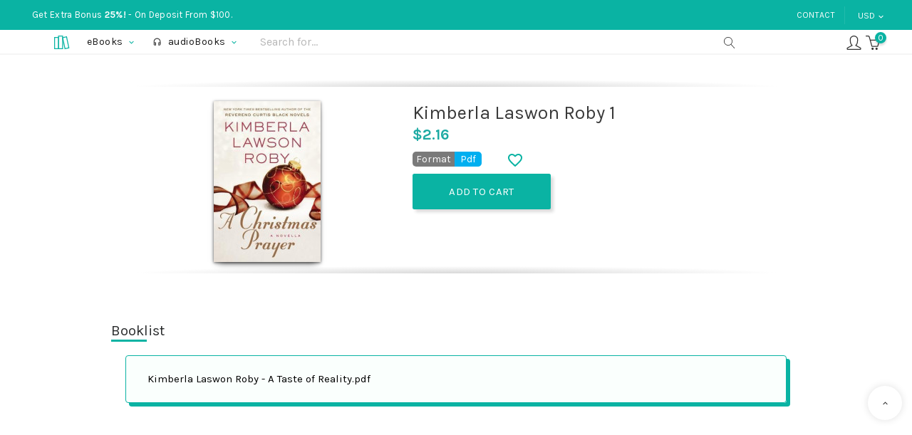

--- FILE ---
content_type: text/html; charset=utf-8
request_url: https://bearlib.com/kimberla-laswon-roby-ebooks
body_size: 19183
content:
<!doctype html>
<html lang="en">

<head>
  
  
  <meta charset="utf-8">


  <meta http-equiv="x-ua-compatible" content="ie=edge">



  <link rel="canonical" href="https://bearlib.com/kimberla-laswon-roby-ebooks">

  <title>Kimberla Laswon Roby 1 eBooks</title>
  <meta name="description" content="Kimberla Laswon Roby 1 ePub eBooks Collection.">
  <meta name="keywords" content="kimberla laswon roby,kimberla laswon roby ebooks,kimberla laswon roby epub,kimberla laswon roby ebook">
      
        



  <meta name="viewport" content="width=device-width, initial-scale=1">



  <link rel="icon" type="image/vnd.microsoft.icon" href="https://bearlib.com/img/favicon.ico?1631966592">
  <link rel="shortcut icon" type="image/x-icon" href="https://bearlib.com/img/favicon.ico?1631966592">



  			<link rel="stylesheet" href="https://bearlib.com/themes/b-l/assets/cache/theme-73961549.css" type="text/css" media="all">
	
	


  

  <script type="text/javascript">
        var bl_push = 0;
        var blfavorites = {"favorite_products_url_add":"https:\/\/bearlib.com\/module\/blfavorites\/actions?process=add","favorite_products_url_remove":"https:\/\/bearlib.com\/module\/blfavorites\/actions?process=remove","phrases":{"add":"Add to favorites","remove":"Remove from favorites","added":"Added to <a href=\"https:\/\/bearlib.com\/favorites\"> Favorites<\/a>","removed":"Removed from <a href=\"https:\/\/bearlib.com\/favorites\"> Favorites<\/a>"}};
        var lql_ajax_url = "https:\/\/bearlib.com\/module\/blquicklogin\/blcustomer";
        var lql_is_gen_rtl = false;
        var lql_module_dir = "\/modules\/blquicklogin\/";
        var lql_myaccount_url = "https:\/\/bearlib.com\/my-account";
        var lql_redirect = "0";
        var prestashop = {"cart":{"products":[],"totals":{"total":{"type":"total","label":"Total","amount":0,"value":"$0.00"},"total_including_tax":{"type":"total","label":"Total (tax incl.)","amount":0,"value":"$0.00"},"total_excluding_tax":{"type":"total","label":"Total (tax excl.)","amount":0,"value":"$0.00"}},"subtotals":{"products":{"type":"products","label":"Subtotal","amount":0,"value":"$0.00"},"discounts":null,"shipping":{"type":"shipping","label":"Shipping","amount":0,"value":""},"tax":null},"products_count":0,"summary_string":"0 items","vouchers":{"allowed":1,"added":[]},"discounts":[],"minimalPurchase":0,"minimalPurchaseRequired":""},"currency":{"name":"Dollar","iso_code":"USD","iso_code_num":"840","sign":"$"},"customer":{"lastname":null,"firstname":null,"email":null,"birthday":null,"newsletter":null,"newsletter_date_add":null,"optin":null,"website":null,"company":null,"siret":null,"ape":null,"is_logged":false,"gender":{"type":null,"name":null},"addresses":[]},"language":{"name":"English (English)","iso_code":"en","locale":"en-US","language_code":"en-us","is_rtl":"0","date_format_lite":"m\/d\/Y","date_format_full":"m\/d\/Y H:i:s","id":1},"page":{"title":"","canonical":null,"meta":{"title":"Kimberla Laswon Roby 1 eBooks","description":"Kimberla Laswon Roby 1 ePub eBooks Collection.","keywords":"kimberla laswon roby,kimberla laswon roby ebooks,kimberla laswon roby epub,kimberla laswon roby ebook","robots":"index"},"page_name":"product","body_classes":{"lang-en":true,"lang-rtl":false,"country-US":true,"currency-USD":true,"layout-left-column":true,"page-product":true,"tax-display-disabled":true,"product-id-44791":true,"product-Kimberla Laswon Roby 1":true,"product-id-category-5":true,"product-id-manufacturer-0":true,"product-id-supplier-0":true,"product-available-for-order":true},"admin_notifications":[]},"shop":{"name":"Bearlib.com","logo":"https:\/\/bearlib.com\/img\/bearlibcom-logo-1631966592.jpg","stores_icon":"https:\/\/bearlib.com\/img\/logo_stores.png","favicon":"https:\/\/bearlib.com\/img\/favicon.ico"},"urls":{"base_url":"https:\/\/bearlib.com\/","current_url":"https:\/\/bearlib.com\/kimberla-laswon-roby-ebooks","shop_domain_url":"https:\/\/bearlib.com","img_ps_url":"https:\/\/bearlib.com\/img\/","img_cat_url":"https:\/\/bearlib.com\/img\/c\/","img_lang_url":"https:\/\/bearlib.com\/img\/l\/","img_prod_url":"https:\/\/bearlib.com\/img\/p\/","img_manu_url":"https:\/\/bearlib.com\/img\/m\/","img_sup_url":"https:\/\/bearlib.com\/img\/su\/","img_ship_url":"https:\/\/bearlib.com\/img\/s\/","img_store_url":"https:\/\/bearlib.com\/img\/st\/","img_col_url":"https:\/\/bearlib.com\/img\/co\/","img_url":"https:\/\/bearlib.com\/themes\/b-l\/assets\/img\/","css_url":"https:\/\/bearlib.com\/themes\/b-l\/assets\/css\/","js_url":"https:\/\/bearlib.com\/themes\/b-l\/assets\/js\/","pic_url":"https:\/\/bearlib.com\/upload\/","pages":{"address":"https:\/\/bearlib.com\/address","addresses":"https:\/\/bearlib.com\/addresses","authentication":"https:\/\/bearlib.com\/authentication","cart":"https:\/\/bearlib.com\/cart","category":"https:\/\/bearlib.com\/index.php?controller=category","cms":"https:\/\/bearlib.com\/index.php?controller=cms","contact":"https:\/\/bearlib.com\/contact-us","discount":"https:\/\/bearlib.com\/discount","guest_tracking":"https:\/\/bearlib.com\/guest-tracking","history":"https:\/\/bearlib.com\/order-history","identity":"https:\/\/bearlib.com\/identity","index":"https:\/\/bearlib.com\/","my_account":"https:\/\/bearlib.com\/my-account","order_confirmation":"https:\/\/bearlib.com\/index.php?controller=order-confirmation","order_detail":"https:\/\/bearlib.com\/index.php?controller=order-detail","order_follow":"https:\/\/bearlib.com\/order-follow","order":"https:\/\/bearlib.com\/order","order_return":"https:\/\/bearlib.com\/index.php?controller=order-return","order_slip":"https:\/\/bearlib.com\/order-slip","pagenotfound":"https:\/\/bearlib.com\/index.php?controller=pagenotfound","password":"https:\/\/bearlib.com\/password-recovery","pdf_invoice":"https:\/\/bearlib.com\/index.php?controller=pdf-invoice","pdf_order_return":"https:\/\/bearlib.com\/index.php?controller=pdf-order-return","pdf_order_slip":"https:\/\/bearlib.com\/index.php?controller=pdf-order-slip","prices_drop":"https:\/\/bearlib.com\/prices-drop","product":"https:\/\/bearlib.com\/index.php?controller=product","search":"https:\/\/bearlib.com\/search","sitemap":"https:\/\/bearlib.com\/sitemap","stores":"https:\/\/bearlib.com\/stores","supplier":"https:\/\/bearlib.com\/supplier","register":"https:\/\/bearlib.com\/authentication?create_account=1","order_login":"https:\/\/bearlib.com\/order?login=1"},"alternative_langs":[],"theme_assets":"\/themes\/b-l\/assets\/","actions":{"logout":"https:\/\/bearlib.com\/?mylogout="},"no_picture_image":{"bySize":{"cart_default":{"url":"https:\/\/bearlib.com\/img\/p\/en-default-cart_default.jpg","width":30,"height":45},"large_default":{"url":"https:\/\/bearlib.com\/img\/p\/en-default-large_default.jpg","width":150,"height":226}},"small":{"url":"https:\/\/bearlib.com\/img\/p\/en-default-cart_default.jpg","width":30,"height":45},"medium":{"url":"https:\/\/bearlib.com\/img\/p\/en-default-large_default.jpg","width":150,"height":226},"large":{"url":"https:\/\/bearlib.com\/img\/p\/en-default-large_default.jpg","width":150,"height":226},"legend":""}},"configuration":{"display_taxes_label":false,"display_prices_tax_incl":false,"is_catalog":false,"show_prices":true,"opt_in":{"partner":false},"quantity_discount":{"type":"discount","label":"Unit discount"},"voucher_enabled":1,"return_enabled":0},"field_required":[],"breadcrumb":{"links":[{"title":"Home","url":"https:\/\/bearlib.com\/"},{"title":"eBook","url":"https:\/\/bearlib.com\/ebooks"},{"title":"Kimberla Laswon Roby 1","url":"https:\/\/bearlib.com\/kimberla-laswon-roby-ebooks"}],"count":3},"link":{"protocol_link":"https:\/\/","protocol_content":"https:\/\/"},"time":1769015889,"static_token":"87dc9424354c67d977d383eb5601c9f5","token":"ebbdb93481f0890372c9a004a5b88b4b","debug":false,"modules":{"blvar":{"get_mp3":false,"boughted_on_date":null,"boughted_list":null}}};
        var prestashopFacebookAjaxController = "https:\/\/bearlib.com\/module\/ps_facebook\/Ajax";
      </script>



  




  
  <meta property="og:type" content="product">
  <meta property="og:url" content="https://bearlib.com/kimberla-laswon-roby-ebooks">
  <meta property="og:title" content="Kimberla Laswon Roby 1 eBooks">
  <meta property="og:site_name" content="Bearlib.com">
  <meta property="og:description" content="Kimberla Laswon Roby 1 ePub eBooks Collection.">
  <meta property="og:image" content="https://bearlib.com/44965-large_default/kimberla-laswon-roby-ebooks.jpg">
  <meta property="product:pretax_price:amount" content="2.16">
  <meta property="product:pretax_price:currency" content="USD">
  <meta property="product:price:amount" content="2.16">
  <meta property="product:price:currency" content="USD">
  
</head>

<body id="product" class="lang-en country-us currency-usd layout-left-column page-product tax-display-disabled product-id-44791 product-kimberla-laswon-roby-1 product-id-category-5 product-id-manufacturer-0 product-id-supplier-0 product-available-for-order">

  
  
  <!--noindex-->
<svg style="display:none" version="1.1" xmlns="http://www.w3.org/2000/svg" xmlns:xlink="http://www.w3.org/1999/xlink">
  <defs>
    <symbol id="si-logo" viewBox="0 0 500 500">
      <path stroke-width="23" stroke="#0ab3a3" fill="none" d="M100 117h100v283H100z"/><path stroke-width="23" stroke="#0ab3a3" fill="none" d="M200 83h100v317H200z"/><path stroke-width="23" stroke="#0ab3a3" fill="none" bx:origin="-0.004 0.006" d="M302 123l98-21 58 277-97 21z"/>
    </symbol>
    <symbol id="si-balance" viewBox="0 0 32 32">
      <path d="M31.995,26.906 C31.995,28.555 30.650,29.897 28.996,29.897 L2.999,29.897 C1.345,29.897 -0.000,28.555 -0.000,26.906 L-0.000,8.964 C-0.000,7.315 1.345,5.974 2.999,5.974 L3.999,5.974 L3.999,2.642 C3.999,1.819 4.343,1.066 4.942,0.574 C5.538,0.083 6.344,-0.110 7.154,0.047 L29.129,3.010 C31.289,3.480 31.940,5.121 31.993,5.926 L31.995,6.968 C31.995,6.968 31.995,6.969 31.995,6.969 C31.995,6.970 31.995,6.970 31.995,6.971 L31.995,26.906 ZM28.781,4.971 L6.830,2.014 C6.551,1.961 6.351,2.000 6.213,2.112 C6.075,2.226 5.999,2.414 5.999,2.642 L5.999,5.974 L27.996,5.974 C28.413,5.971 29.409,5.973 29.805,5.580 C29.641,5.353 29.342,5.094 28.781,4.971 ZM29.996,7.711 C29.210,7.968 28.422,7.915 28.000,7.910 L3.000,7.910 C2.448,7.910 2.000,8.415 2.000,8.964 L2.000,26.906 C2.000,27.456 2.448,27.903 2.999,27.903 L28.996,27.903 C29.547,27.903 29.996,27.456 29.996,26.906 L29.996,7.711 ZM5.923,19.929 C4.820,19.929 3.923,19.034 3.923,17.935 C3.923,16.836 4.820,15.942 5.923,15.942 C7.025,15.942 7.923,16.836 7.923,17.935 C7.923,19.034 7.025,19.929 5.923,19.929 Z" class="cls-1"/>
    </symbol>
    <symbol id="si-menu" viewBox="0 0 24 24">
      <path d="M3 18h18v-2H3v2zm0-5h18v-2H3v2zm0-7v2h18V6H3z"/>
    </symbol>
    <symbol id="si-expand_more" viewBox="0 0 24 24">
      <path d="M16.59 8.59L12 13.17 7.41 8.59 6 10l6 6 6-6z"/>
    </symbol>
    <symbol id="si-arrow_right" viewBox="0 0 24 24">
      <path d="M10 6L8.59 7.41 13.17 12l-4.58 4.59L10 18l6-6z"/>
    </symbol>
    <symbol id="si-chevron-left" viewBox="0 0 20 20">
      <path d="M14 20c0.128 0 0.256-0.049 0.354-0.146 0.195-0.195 0.195-0.512 0-0.707l-8.646-8.646 8.646-8.646c0.195-0.195 0.195-0.512 0-0.707s-0.512-0.195-0.707 0l-9 9c-0.195 0.195-0.195 0.512 0 0.707l9 9c0.098 0.098 0.226 0.146 0.354 0.146z"></path>
    </symbol>
    <symbol id="si-chevron-right" viewBox="0 0 20 20">
      <path d="M5 20c-0.128 0-0.256-0.049-0.354-0.146-0.195-0.195-0.195-0.512 0-0.707l8.646-8.646-8.646-8.646c-0.195-0.195-0.195-0.512 0-0.707s0.512-0.195 0.707 0l9 9c0.195 0.195 0.195 0.512 0 0.707l-9 9c-0.098 0.098-0.226 0.146-0.354 0.146z"></path>
    </symbol>
    <symbol id="si-arrow_up" viewBox="0 0 24 24">
      <path d="M7.41 15.41L12 10.83l4.59 4.58L18 14l-6-6-6 6z"/>
    </symbol>
    <symbol id="si-refresh" viewBox="0 0 36 36">
      <path d="M26.47 9.53C24.3 7.35 21.32 6 18 6 11.37 6 6 11.37 6 18s5.37 12 12 12c5.94 0 10.85-4.33 11.81-10h-3.04c-.91 4.01-4.49 7-8.77 7-4.97 0-9-4.03-9-9s4.03-9 9-9c2.49 0 4.71 1.03 6.34 2.66L20 16h10V6l-3.53 3.53z"/>
    </symbol>
    <symbol id="si-magnifier" viewBox="0 0 20 20">
      <path d="M18.869 19.162l-5.943-6.484c1.339-1.401 2.075-3.233 2.075-5.178 0-2.003-0.78-3.887-2.197-5.303s-3.3-2.197-5.303-2.197-3.887 0.78-5.303 2.197-2.197 3.3-2.197 5.303 0.78 3.887 2.197 5.303 3.3 2.197 5.303 2.197c1.726 0 3.362-0.579 4.688-1.645l5.943 6.483c0.099 0.108 0.233 0.162 0.369 0.162 0.121 0 0.242-0.043 0.338-0.131 0.204-0.187 0.217-0.503 0.031-0.706zM1 7.5c0-3.584 2.916-6.5 6.5-6.5s6.5 2.916 6.5 6.5-2.916 6.5-6.5 6.5-6.5-2.916-6.5-6.5z">
    </symbol>
    <symbol id="si-cart" viewBox="0 0 32 32">
      <path d="M31.916,10.272 L27.975,24.272 C27.853,24.703 27.461,25.000 27.013,25.000 L13.928,25.000 C13.928,25.000 13.928,25.000 13.928,25.000 C13.927,25.000 13.927,25.000 13.927,25.000 C13.803,25.000 13.685,24.971 13.572,24.928 C13.534,24.913 13.503,24.892 13.467,24.873 C13.397,24.836 13.332,24.794 13.272,24.741 C13.239,24.711 13.210,24.680 13.180,24.645 C13.132,24.590 13.092,24.529 13.057,24.462 C13.034,24.419 13.013,24.378 12.996,24.332 C12.988,24.309 12.973,24.292 12.966,24.268 L9.134,10.493 C9.048,10.345 8.986,10.183 8.986,10.000 C8.986,9.992 8.990,9.985 8.990,9.977 L7.104,3.196 C6.929,2.570 6.180,2.000 5.532,2.000 L0.997,2.000 C0.445,2.000 -0.002,1.552 -0.002,1.000 C-0.002,0.448 0.445,-0.000 0.997,-0.000 L5.532,-0.000 C7.076,-0.000 8.611,1.168 9.027,2.658 L10.791,9.000 L30.955,9.000 C31.268,9.000 31.562,9.147 31.751,9.397 C31.940,9.646 32.001,9.970 31.916,10.272 ZM11.347,11.000 L14.686,23.000 L26.257,23.000 L29.635,11.000 L11.347,11.000 ZM15.477,27.000 C16.854,27.000 17.973,28.122 17.973,29.500 C17.973,30.878 16.854,32.000 15.477,32.000 C14.100,32.000 12.980,30.878 12.980,29.500 C12.980,28.122 14.100,27.000 15.477,27.000 ZM24.464,27.000 C25.841,27.000 26.960,28.122 26.960,29.500 C26.960,30.878 25.841,32.000 24.464,32.000 C23.087,32.000 21.967,30.878 21.967,29.500 C21.967,28.122 23.087,27.000 24.464,27.000 Z"/>
    </symbol>
    <symbol id="si-headset" viewBox="0 0 24 24">
      <path d="M0 0h24v24H0V0z" fill="none"/><path d="M19 14v3c0 .55-.45 1-1 1h-1v-4h2M7 14v4H6c-.55 0-1-.45-1-1v-3h2m5-13c-4.97 0-9 4.03-9 9v7c0 1.66 1.34 3 3 3h3v-8H5v-2c0-3.87 3.13-7 7-7s7 3.13 7 7v2h-4v8h3c1.66 0 3-1.34 3-3v-7c0-4.97-4.03-9-9-9z"/>
    </symbol>
    <symbol id="si-remove" viewBox="0 0 24 24">
      <path d="M7 11v2h10v-2H7zm5-9C6.48 2 2 6.48 2 12s4.48 10 10 10 10-4.48 10-10S17.52 2 12 2zm0 18c-4.41 0-8-3.59-8-8s3.59-8 8-8 8 3.59 8 8-3.59 8-8 8z"/>      </symbol>
    <symbol id="si-favorite_border" viewBox="0 0 24 24">
      <path d="M16.5 3c-1.74 0-3.41.81-4.5 2.09C10.91 3.81 9.24 3 7.5 3 4.42 3 2 5.42 2 8.5c0 3.78 3.4 6.86 8.55 11.54L12 21.35l1.45-1.32C18.6 15.36 22 12.28 22 8.5 22 5.42 19.58 3 16.5 3zm-4.4 15.55l-.1.1-.1-.1C7.14 14.24 4 11.39 4 8.5 4 6.5 5.5 5 7.5 5c1.54 0 3.04.99 3.57 2.36h1.87C13.46 5.99 14.96 5 16.5 5c2 0 3.5 1.5 3.5 3.5 0 2.89-3.14 5.74-7.9 10.05z"/>
    </symbol>
    <symbol id="si-favorite" viewBox="0 0 24 24">
      <path d="M12 21.35l-1.45-1.32C5.4 15.36 2 12.28 2 8.5 2 5.42 4.42 3 7.5 3c1.74 0 3.41.81 4.5 2.09C13.09 3.81 14.76 3 16.5 3 19.58 3 22 5.42 22 8.5c0 3.78-3.4 6.86-8.55 11.54L12 21.35z"/>
    </symbol>
    <symbol id="si-done" viewBox="0 0 24 24">
      <path d="M9 16.2L4.8 12l-1.4 1.4L9 19 21 7l-1.4-1.4L9 16.2z"/>
    </symbol>
    <symbol id="si-credit-card" viewBox="0 0 32 22">
      <path d="M29.000,22.000 L3.000,22.000 C1.346,22.000 0.000,20.655 0.000,19.000 L0.000,3.000 C0.000,1.346 1.346,0.000 3.000,0.000 L29.000,0.000 C30.654,0.000 32.000,1.346 32.000,3.000 L32.000,19.000 C32.000,20.655 30.654,22.000 29.000,22.000 ZM3.000,20.000 L29.000,20.000 C29.552,20.000 30.000,19.552 30.000,19.000 L30.000,8.000 L2.000,8.000 L2.000,19.000 C2.000,19.552 2.448,20.000 3.000,20.000 ZM30.000,3.000 C30.000,2.448 29.552,2.000 29.000,2.000 L3.000,2.000 C2.448,2.000 2.000,2.448 2.000,3.000 L2.000,5.000 L30.000,5.000 L30.000,3.000 Z"/>
    </symbol>
    <symbol id="si-book" viewBox="0 0 32 31.94">
      <path d="M30.216,29.094 L16.196,31.906 C16.131,31.920 16.067,31.925 16.004,31.925 C16.003,31.925 16.002,31.926 16.001,31.926 C16.001,31.926 16.000,31.925 16.000,31.925 C16.000,31.925 15.999,31.926 15.999,31.926 C15.998,31.926 15.997,31.925 15.996,31.925 C15.933,31.925 15.869,31.920 15.804,31.906 L1.784,29.094 C0.784,28.892 0.000,27.933 0.000,26.910 L0.000,1.832 C0.000,1.268 0.239,0.747 0.654,0.405 C1.070,0.063 1.626,-0.067 2.177,0.043 L15.724,2.760 C15.813,2.734 15.902,2.704 16.000,2.704 C16.098,2.704 16.187,2.734 16.276,2.760 L29.823,0.043 C30.374,-0.068 30.930,0.063 31.346,0.405 C31.761,0.747 32.000,1.268 32.000,1.832 L32.000,26.910 C32.000,27.933 31.216,28.892 30.216,29.094 ZM2.000,2.053 L2.000,26.910 C2.000,26.984 2.104,27.112 2.177,27.127 L15.000,29.699 L15.000,4.661 L2.000,2.053 ZM30.000,2.053 L17.000,4.661 L17.000,29.700 L29.823,27.127 C29.895,27.112 30.000,26.984 30.000,26.910 L30.000,2.053 Z"/>
    </symbol>
    <symbol id="si-user-circle" viewBox="0 0 24 24">
      <path d="M12.000,24.000 C5.383,24.000 -0.000,18.617 -0.000,12.000 C-0.000,5.383 5.383,0.000 12.000,0.000 C18.617,0.000 24.000,5.383 24.000,12.000 C24.000,18.617 18.617,24.000 12.000,24.000 ZM17.300,20.464 C17.294,20.431 17.276,20.403 17.273,20.368 C17.091,17.959 14.726,16.000 12.000,16.000 C9.338,16.000 6.976,18.009 6.727,20.481 C8.260,21.438 10.064,22.000 12.000,22.000 C13.948,22.000 15.762,21.431 17.300,20.464 ZM15.022,10.000 C15.022,8.346 13.677,7.000 12.023,7.000 C10.368,7.000 9.022,8.346 9.022,10.000 C9.022,11.655 10.368,13.000 12.023,13.000 C13.677,13.000 15.022,11.655 15.022,10.000 ZM12.000,2.000 C6.486,2.000 2.000,6.486 2.000,12.000 C2.000,14.779 3.141,17.295 4.978,19.109 C5.636,16.920 7.457,15.149 9.699,14.400 C8.116,13.560 7.022,11.914 7.022,10.000 C7.022,7.243 9.266,5.000 12.023,5.000 C14.779,5.000 17.022,7.243 17.022,10.000 C17.022,11.905 15.939,13.545 14.367,14.389 C16.667,15.122 18.461,16.871 19.059,19.076 C20.875,17.264 22.000,14.761 22.000,12.000 C22.000,6.486 17.514,2.000 12.000,2.000 Z"/>
    </symbol>
    <symbol id="si-user-male" viewBox="0 0 32 32">
      <path d="M30.000,32.000 L2.000,32.000 C0.897,32.000 0.000,31.103 0.000,30.001 L0.000,28.001 C0.000,27.635 0.200,27.298 0.521,27.123 L10.310,21.785 C7.032,18.238 6.996,13.223 6.996,12.991 L7.002,6.995 C7.002,6.940 7.007,6.884 7.016,6.831 C7.705,2.744 12.217,-0.000 16.000,-0.000 C16.001,-0.000 16.003,-0.000 16.004,-0.000 C19.785,-0.000 24.295,2.742 24.986,6.828 C24.995,6.882 25.000,6.938 25.000,6.994 L25.004,12.989 C25.004,13.221 24.968,18.236 21.689,21.783 L31.479,27.121 C31.800,27.296 32.000,27.633 32.000,27.999 L32.000,30.001 C32.000,31.103 31.103,32.000 30.000,32.000 ZM30.000,30.001 L30.000,31.000 L30.000,30.001 L30.000,30.001 ZM2.000,28.594 L2.000,30.001 L29.998,30.001 L29.999,28.594 L19.521,22.878 C19.229,22.718 19.035,22.422 19.004,22.091 C18.974,21.759 19.111,21.434 19.370,21.223 C22.968,18.306 23.004,13.043 23.004,12.991 L23.000,7.082 C22.437,4.082 18.879,1.997 16.000,1.997 C13.120,1.999 9.562,4.084 9.002,7.085 L8.996,12.992 C8.996,13.044 9.051,18.323 12.630,21.225 C12.889,21.436 13.026,21.760 12.996,22.093 C12.965,22.425 12.771,22.720 12.479,22.879 L2.000,28.594 Z"/>
    </symbol>
    <symbol id="si-user-male-check" viewBox="0 0 32 32">
      <path d="M31.677,24.579 L26.726,31.579 C26.557,31.817 26.293,31.970 26.003,31.996 L25.914,32.000 C25.654,32.000 25.404,31.898 25.217,31.715 L21.204,27.775 C20.811,27.390 20.804,26.756 21.188,26.361 C21.573,25.966 22.203,25.959 22.597,26.345 L25.777,29.467 L30.052,23.421 C30.372,22.970 30.993,22.865 31.442,23.184 C31.890,23.504 31.996,24.129 31.677,24.579 ZM24.338,23.106 C24.830,23.352 25.030,23.953 24.783,24.447 C24.537,24.941 23.940,25.142 23.446,24.893 L19.462,22.892 C19.160,22.739 18.955,22.444 18.918,22.106 C18.882,21.768 19.018,21.434 19.281,21.221 C22.845,18.320 22.900,13.041 22.900,12.988 L22.896,7.083 C22.336,4.082 18.792,1.998 15.924,1.998 C13.057,2.000 9.512,4.085 8.952,7.085 L8.948,12.992 C8.948,13.043 9.003,18.322 12.567,21.225 C12.826,21.435 12.962,21.760 12.932,22.092 C12.902,22.425 12.708,22.719 12.417,22.879 L1.980,28.593 L1.980,30.000 L19.908,30.000 C20.458,30.000 20.904,30.448 20.904,31.000 C20.904,31.553 20.458,32.000 19.908,32.000 L1.980,32.000 C0.881,32.000 -0.012,31.103 -0.012,30.000 L-0.012,28.000 C-0.012,27.634 0.186,27.297 0.507,27.121 L10.257,21.783 C6.992,18.237 6.956,13.222 6.956,12.990 L6.960,6.996 L6.974,6.830 C7.663,2.744 12.158,0.000 15.924,0.000 L15.928,0.000 C19.694,0.000 24.186,2.742 24.874,6.828 L24.888,6.994 L24.892,12.989 C24.892,13.219 24.857,18.199 21.626,21.742 L24.338,23.106 Z"/>
    </symbol>
    <symbol id="si-heart" viewBox="0 0 32.35 28.12">
      <path d="M29.852,14.506 C29.846,14.513 29.845,14.522 29.838,14.529 L18.257,27.185 C17.709,27.793 16.962,28.130 16.160,28.131 C16.160,28.131 16.160,28.131 16.159,28.131 C15.370,28.131 14.603,27.785 14.058,27.182 L2.485,14.529 C2.479,14.523 2.477,14.515 2.472,14.508 C-0.824,11.171 -0.813,5.789 2.517,2.473 C5.843,-0.836 11.239,-0.854 14.591,2.413 C14.591,2.413 14.592,2.413 14.592,2.414 L16.160,3.724 L17.730,2.413 C17.731,2.412 17.733,2.412 17.733,2.411 C21.086,-0.854 26.480,-0.836 29.806,2.473 C33.132,5.789 33.144,11.169 29.852,14.506 ZM28.378,3.894 C25.816,1.348 21.652,1.349 19.093,3.896 C19.083,3.906 19.068,3.910 19.057,3.920 C19.045,3.931 19.040,3.945 19.028,3.955 L16.808,5.808 C16.760,5.848 16.702,5.869 16.649,5.899 C16.612,5.919 16.580,5.944 16.542,5.959 C16.419,6.010 16.291,6.042 16.160,6.042 C16.160,6.042 16.160,6.042 16.159,6.042 C16.159,6.042 16.159,6.042 16.158,6.042 C16.028,6.042 15.900,6.010 15.777,5.959 C15.738,5.944 15.705,5.918 15.668,5.897 C15.615,5.867 15.559,5.847 15.510,5.807 L13.294,3.955 C13.283,3.945 13.278,3.931 13.267,3.920 C13.256,3.910 13.241,3.907 13.230,3.896 C10.668,1.347 6.502,1.349 3.945,3.896 C1.386,6.445 1.386,10.592 3.945,13.141 C3.951,13.147 3.952,13.154 3.958,13.160 C3.964,13.166 3.972,13.168 3.978,13.175 L15.555,25.831 C15.892,26.203 16.427,26.202 16.760,25.836 L28.345,13.175 C28.351,13.168 28.359,13.166 28.365,13.160 C28.371,13.154 28.372,13.147 28.378,13.141 C30.935,10.592 30.935,6.445 28.378,3.894 Z"/>
    </symbol>
    <symbol id="si-calendar" viewBox="0 0 32 32">
      <path d="M30.000,32.000 L2.000,32.000 C0.898,32.000 0.000,31.103 0.000,30.000 L0.000,5.000 C0.000,3.897 0.898,3.000 2.000,3.000 L10.000,3.000 L10.000,1.000 C10.000,0.448 10.447,-0.000 11.000,-0.000 C11.553,-0.000 12.000,0.448 12.000,1.000 L12.000,3.000 L20.000,3.000 L20.000,1.000 C20.000,0.448 20.447,-0.000 21.000,-0.000 C21.553,-0.000 22.000,0.448 22.000,1.000 L22.000,3.000 L30.000,3.000 C31.102,3.000 32.000,3.897 32.000,5.000 L32.000,30.000 C32.000,31.103 31.102,32.000 30.000,32.000 ZM22.000,5.000 L22.000,6.000 C22.000,6.552 21.553,7.000 21.000,7.000 C20.447,7.000 20.000,6.552 20.000,6.000 L20.000,5.000 L12.000,5.000 L12.000,6.000 C12.000,6.552 11.553,7.000 11.000,7.000 C10.447,7.000 10.000,6.552 10.000,6.000 L10.000,5.000 L2.000,5.000 L2.000,30.000 L29.997,30.000 L30.000,5.000 L22.000,5.000 ZM25.000,24.000 L23.000,24.000 C22.447,24.000 22.000,23.552 22.000,23.000 L22.000,21.000 C22.000,20.448 22.447,20.000 23.000,20.000 L25.000,20.000 C25.553,20.000 26.000,20.448 26.000,21.000 L26.000,23.000 C26.000,23.552 25.553,24.000 25.000,24.000 ZM25.000,16.000 L23.000,16.000 C22.447,16.000 22.000,15.552 22.000,15.000 L22.000,13.000 C22.000,12.448 22.447,12.000 23.000,12.000 L25.000,12.000 C25.553,12.000 26.000,12.448 26.000,13.000 L26.000,15.000 C26.000,15.552 25.553,16.000 25.000,16.000 ZM17.000,24.000 L15.000,24.000 C14.447,24.000 14.000,23.552 14.000,23.000 L14.000,21.000 C14.000,20.448 14.447,20.000 15.000,20.000 L17.000,20.000 C17.553,20.000 18.000,20.448 18.000,21.000 L18.000,23.000 C18.000,23.552 17.553,24.000 17.000,24.000 ZM17.000,16.000 L15.000,16.000 C14.447,16.000 14.000,15.552 14.000,15.000 L14.000,13.000 C14.000,12.448 14.447,12.000 15.000,12.000 L17.000,12.000 C17.553,12.000 18.000,12.448 18.000,13.000 L18.000,15.000 C18.000,15.552 17.553,16.000 17.000,16.000 ZM9.000,24.000 L7.000,24.000 C6.447,24.000 6.000,23.552 6.000,23.000 L6.000,21.000 C6.000,20.448 6.447,20.000 7.000,20.000 L9.000,20.000 C9.553,20.000 10.000,20.448 10.000,21.000 L10.000,23.000 C10.000,23.552 9.553,24.000 9.000,24.000 ZM9.000,16.000 L7.000,16.000 C6.447,16.000 6.000,15.552 6.000,15.000 L6.000,13.000 C6.000,12.448 6.447,12.000 7.000,12.000 L9.000,12.000 C9.553,12.000 10.000,12.448 10.000,13.000 L10.000,15.000 C10.000,15.552 9.553,16.000 9.000,16.000 Z"/>
    </symbol>
    <symbol id="si-tag" viewBox="0 0 31.81 32">
      <path d="M30.808,15.491 L15.397,31.406 C15.012,31.792 14.513,32.000 13.981,32.000 C13.449,32.000 12.950,31.792 12.575,31.415 L0.567,19.336 C-0.209,18.556 -0.209,17.288 0.567,16.508 L16.410,0.990 C16.978,0.420 17.986,-0.000 18.801,-0.000 L29.814,-0.000 C30.910,-0.000 31.803,0.897 31.803,2.000 L31.803,13.077 C31.803,13.896 31.384,14.911 30.808,15.491 ZM29.814,2.000 L18.801,2.000 C18.518,2.000 18.007,2.213 17.807,2.415 L1.963,17.931 L13.981,30.001 L13.981,30.000 C13.982,30.000 13.983,30.000 13.984,30.000 L29.393,14.086 C29.602,13.875 29.814,13.361 29.814,13.077 L29.814,2.000 ZM23.848,12.000 C21.655,12.000 19.871,10.206 19.871,8.000 C19.871,5.795 21.655,4.000 23.848,4.000 C26.042,4.000 27.826,5.795 27.826,8.000 C27.826,10.206 26.042,12.000 23.848,12.000 ZM23.848,6.000 C22.752,6.000 21.860,6.897 21.860,8.000 C21.860,9.103 22.752,10.000 23.848,10.000 C24.944,10.000 25.837,9.103 25.837,8.000 C25.837,6.897 24.944,6.000 23.848,6.000 Z"/>
    </symbol>
    <symbol id="si-delete" viewBox="0 0 20 20">
      <path d="M15.5 2h-3.5v-0.5c0-0.827-0.673-1.5-1.5-1.5h-2c-0.827 0-1.5 0.673-1.5 1.5v0.5h-3.5c-0.827 0-1.5 0.673-1.5 1.5v1c0 0.652 0.418 1.208 1 1.414v12.586c0 0.827 0.673 1.5 1.5 1.5h10c0.827 0 1.5-0.673 1.5-1.5v-12.586c0.582-0.206 1-0.762 1-1.414v-1c0-0.827-0.673-1.5-1.5-1.5zM8 1.5c0-0.276 0.224-0.5 0.5-0.5h2c0.276 0 0.5 0.224 0.5 0.5v0.5h-3v-0.5zM14.5 19h-10c-0.276 0-0.5-0.224-0.5-0.5v-12.5h11v12.5c0 0.276-0.224 0.5-0.5 0.5zM16 4.5c0 0.276-0.224 0.5-0.5 0.5h-12c-0.276 0-0.5-0.224-0.5-0.5v-1c0-0.276 0.224-0.5 0.5-0.5h12c0.276 0 0.5 0.224 0.5 0.5v1z"></path>
    </symbol>
    <symbol id="si-arrow-circle-left" viewBox="0 0 32 32">
    <path d="M16.000,32.000 C7.178,32.000 0.000,24.823 0.000,16.000 C0.000,7.177 7.178,0.000 16.000,0.000 C24.822,0.000 32.000,7.177 32.000,16.000 C32.000,24.823 24.822,32.000 16.000,32.000 ZM16.000,2.000 C8.280,2.000 2.000,8.280 2.000,16.000 C2.000,23.719 8.280,30.000 16.000,30.000 C23.720,30.000 30.000,23.719 30.000,16.000 C30.000,8.280 23.720,2.000 16.000,2.000 ZM23.000,17.000 L11.414,17.000 L13.707,19.293 C14.098,19.683 14.098,20.317 13.707,20.707 C13.512,20.902 13.256,21.000 13.000,21.000 C12.744,21.000 12.488,20.902 12.293,20.707 L8.293,16.707 C8.201,16.615 8.128,16.505 8.077,16.382 C7.976,16.138 7.976,15.862 8.077,15.618 C8.128,15.495 8.202,15.384 8.295,15.291 L12.293,11.293 C12.684,10.902 13.316,10.902 13.707,11.293 C14.098,11.683 14.098,12.316 13.707,12.707 L11.415,15.000 L23.000,15.000 C23.552,15.000 24.000,15.448 24.000,16.000 C24.000,16.552 23.552,17.000 23.000,17.000 Z"/>
  </symbol>
    <symbol id="si-arrow-circle-right" viewBox="0 0 32 32">
      <path d="M16.000,32.000 C7.178,32.000 -0.000,24.823 -0.000,16.000 C-0.000,7.177 7.178,0.000 16.000,0.000 C24.822,0.000 32.000,7.177 32.000,16.000 C32.000,24.823 24.822,32.000 16.000,32.000 ZM16.000,2.000 C8.280,2.000 2.000,8.280 2.000,16.000 C2.000,23.719 8.280,30.000 16.000,30.000 C23.720,30.000 30.000,23.719 30.000,16.000 C30.000,8.280 23.720,2.000 16.000,2.000 ZM23.923,16.382 C23.872,16.505 23.799,16.615 23.707,16.707 L19.707,20.707 C19.512,20.902 19.256,21.000 19.000,21.000 C18.744,21.000 18.488,20.902 18.293,20.707 C17.902,20.317 17.902,19.683 18.293,19.293 L20.586,17.000 L9.000,17.000 C8.448,17.000 8.000,16.552 8.000,16.000 C8.000,15.448 8.448,15.000 9.000,15.000 L20.585,15.000 L18.293,12.707 C17.902,12.316 17.902,11.683 18.293,11.293 C18.684,10.902 19.316,10.902 19.707,11.293 L23.705,15.291 C23.798,15.384 23.872,15.495 23.923,15.618 C24.024,15.862 24.024,16.138 23.923,16.382 Z"/>
    </symbol>
    <symbol id="si-facebook" viewBox="0 0 14.91 32">
      <path d="M14.875,11.166 L14.264,14.206 C14.062,15.208 13.100,15.991 12.074,15.991 L10.000,15.991 L10.000,30.000 C10.000,31.103 9.160,31.998 8.050,31.998 L5.032,31.998 C3.922,31.998 3.019,31.100 3.019,29.997 L3.019,15.991 L2.013,15.991 C0.903,15.991 -0.000,15.093 -0.000,13.990 L-0.000,10.989 C-0.000,9.885 0.903,8.987 2.013,8.987 L3.019,8.987 L3.019,6.002 C3.019,2.716 5.694,0.042 8.991,0.012 C9.014,0.010 9.033,-0.001 9.057,-0.001 L13.082,-0.001 C13.638,-0.001 14.000,0.447 14.000,1.000 L14.000,6.000 C14.000,6.553 13.638,7.003 13.082,7.003 L10.063,7.003 L10.062,8.987 L13.080,8.987 C13.647,8.987 14.169,9.226 14.512,9.643 C14.855,10.060 14.987,10.614 14.875,11.166 ZM9.094,10.989 C9.080,10.989 9.069,10.997 9.055,10.997 C9.055,10.997 9.055,10.997 9.054,10.997 C8.499,10.997 8.048,10.548 8.048,9.995 L8.048,9.988 C8.048,9.988 8.048,9.988 8.048,9.988 C8.048,9.988 8.048,9.988 8.048,9.988 L8.050,6.002 C8.050,5.449 8.502,5.001 9.057,5.001 L12.076,5.001 L12.076,2.000 L9.095,2.000 C9.078,2.001 9.064,2.010 9.047,2.010 C6.833,2.010 5.032,3.801 5.032,6.002 C5.032,6.057 5.009,6.104 5.000,6.157 L5.000,9.833 C5.009,9.885 5.032,9.933 5.032,9.988 C5.032,10.270 4.913,10.522 4.725,10.704 C4.550,10.889 4.306,11.004 4.025,11.004 C3.997,11.004 3.974,10.991 3.947,10.989 L2.013,10.989 L2.013,13.990 L4.025,13.990 C4.581,13.990 5.032,14.437 5.032,14.990 C5.032,15.046 5.009,15.093 5.000,15.146 L5.000,30.000 L8.050,29.997 L8.050,15.000 C8.050,14.997 8.048,14.994 8.048,14.990 C8.048,14.437 8.499,13.990 9.055,13.990 L12.074,13.990 C12.148,13.990 12.276,13.885 12.291,13.812 L12.859,10.989 L9.094,10.989 Z"/>
    </symbol>
    <symbol id="si-twitter" viewBox="0 0 31.81 26">
      <path d="M20.873,2.000 C22.515,2.000 24.378,2.652 25.422,3.738 C26.721,3.486 27.945,3.026 29.046,2.386 C28.621,3.688 27.714,4.779 26.536,5.469 C27.689,5.332 28.794,5.035 29.817,4.590 C29.050,5.707 28.083,6.690 26.967,7.477 C26.977,7.715 26.983,7.955 26.983,8.195 C26.983,15.563 21.441,24.000 10.935,24.000 C7.712,24.000 4.503,23.133 1.978,21.551 C2.425,21.606 2.879,21.631 3.339,21.631 C6.015,21.631 8.478,20.740 10.435,19.242 C7.933,19.199 5.823,17.586 5.099,15.373 C5.447,15.437 5.806,15.473 6.175,15.473 C6.693,15.473 7.199,15.406 7.677,15.277 C5.064,14.767 3.096,12.514 3.096,9.812 C3.096,9.787 3.096,9.764 3.096,9.740 C3.867,10.158 4.746,10.410 5.683,10.440 C4.150,9.437 3.143,7.735 3.143,5.799 C3.143,4.777 3.424,3.818 3.915,2.998 C6.732,6.367 10.941,8.588 15.689,8.822 C15.590,8.414 15.539,7.984 15.539,7.553 C15.539,4.472 17.717,2.000 20.873,2.000 M29.817,4.590 L29.821,4.590 M20.873,0.000 C17.029,0.000 14.056,2.753 13.610,6.552 C10.421,5.905 7.521,4.204 5.436,1.711 C5.057,1.257 4.499,0.998 3.916,0.998 C3.863,0.998 3.811,1.000 3.759,1.004 C3.120,1.055 2.544,1.413 2.213,1.966 C1.521,3.122 1.155,4.448 1.155,5.799 C1.155,6.700 1.317,7.579 1.621,8.400 C1.296,8.762 1.109,9.238 1.109,9.740 L1.109,9.812 C1.109,11.772 1.878,13.589 3.156,14.952 C3.083,15.294 3.099,15.655 3.211,15.998 C3.653,17.348 4.455,18.510 5.495,19.396 C4.797,19.552 4.075,19.631 3.339,19.631 C2.950,19.631 2.573,19.609 2.219,19.566 C2.138,19.555 2.057,19.551 1.977,19.551 C1.144,19.551 0.387,20.079 0.104,20.886 C-0.206,21.771 0.137,22.753 0.928,23.248 C3.760,25.023 7.314,26.000 10.935,26.000 C17.774,26.000 22.021,22.843 24.379,20.195 C27.239,16.984 28.903,12.718 28.968,8.455 C29.896,7.682 30.713,6.790 31.406,5.792 C31.657,5.458 31.807,5.041 31.807,4.590 C31.807,3.909 31.469,3.308 30.954,2.947 C31.178,2.176 30.922,1.342 30.299,0.834 C29.937,0.537 29.492,0.386 29.046,0.386 C28.704,0.386 28.361,0.474 28.052,0.654 C27.388,1.040 26.676,1.344 25.927,1.561 C24.552,0.592 22.684,0.000 20.873,0.000 L20.873,0.000 Z"/>
    </symbol>
    <symbol id="si-paper-plane" viewBox="0 0 31.906 31.906">
      <path d="M31.800,0.626 C31.841,0.724 31.869,0.826 31.876,0.933 C31.877,0.941 31.880,0.948 31.880,0.956 C31.885,1.052 31.876,1.148 31.852,1.244 L24.877,29.152 C24.801,29.456 24.586,29.707 24.297,29.828 C24.173,29.881 24.041,29.907 23.910,29.907 C23.736,29.907 23.562,29.861 23.408,29.771 L16.565,25.779 L12.781,31.456 C12.592,31.739 12.278,31.900 11.951,31.900 C11.855,31.900 11.758,31.886 11.663,31.858 C11.242,31.730 11.000,31.345 11.000,30.906 L11.000,22.212 C10.992,22.186 10.998,22.157 10.992,22.130 C10.976,22.048 10.966,21.970 10.970,21.887 C10.972,21.834 10.981,21.784 10.992,21.732 C11.007,21.657 11.030,21.587 11.063,21.516 C11.076,21.488 11.075,21.458 11.091,21.431 C11.109,21.400 11.135,21.378 11.159,21.354 C11.180,21.325 11.188,21.291 11.212,21.264 L26.591,4.264 L3.141,15.992 L8.760,19.056 C9.243,19.320 9.421,19.925 9.157,20.408 C8.894,20.892 8.290,21.070 7.805,20.806 L0.512,16.828 C0.187,16.650 -0.013,16.306 -0.007,15.935 C-0.000,15.565 0.212,15.228 0.544,15.061 L30.440,0.111 C30.445,0.108 30.450,0.108 30.455,0.106 C30.473,0.097 30.493,0.095 30.511,0.087 C30.602,0.050 30.695,0.027 30.790,0.018 C30.824,0.015 30.856,0.015 30.890,0.015 C30.980,0.015 31.068,0.028 31.155,0.053 C31.181,0.060 31.207,0.063 31.233,0.072 C31.331,0.109 31.424,0.157 31.509,0.225 C31.518,0.233 31.523,0.243 31.532,0.251 C31.539,0.256 31.548,0.258 31.554,0.264 C31.570,0.278 31.576,0.298 31.590,0.313 C31.656,0.380 31.710,0.453 31.754,0.534 C31.771,0.565 31.787,0.594 31.800,0.626 ZM23.265,27.380 L28.953,4.625 L13.515,21.691 L23.265,27.380 ZM12.948,27.611 L14.840,24.773 L12.948,23.669 L12.948,27.611 Z"/>
    </symbol>
    <symbol id="si-cloud_download" viewBox="0 0 24 24">
      <path d="M19.35 10.04C18.67 6.59 15.64 4 12 4 9.11 4 6.6 5.64 5.35 8.04 2.34 8.36 0 10.91 0 14c0 3.31 2.69 6 6 6h13c2.76 0 5-2.24 5-5 0-2.64-2.05-4.78-4.65-4.96zM19 18H6c-2.21 0-4-1.79-4-4 0-2.05 1.53-3.76 3.56-3.97l1.07-.11.5-.95C8.08 7.14 9.94 6 12 6c2.62 0 4.88 1.86 5.39 4.43l.3 1.5 1.53.11c1.56.1 2.78 1.41 2.78 2.96 0 1.65-1.35 3-3 3zm-5.55-8h-2.9v3H8l4 4 4-4h-2.55z"/>
    </symbol>
    <symbol id="si-hourglass" viewBox="0 0 24 24">
      <path d="M17.000,2.000 L15.000,2.000 L15.000,7.000 C15.000,9.485 13.386,11.082 11.808,12.000 C13.386,12.917 15.000,14.515 15.000,17.000 L15.000,22.000 L17.000,22.000 C17.553,22.000 18.000,22.448 18.000,23.000 C18.000,23.552 17.553,24.000 17.000,24.000 L1.000,24.000 C0.447,24.000 0.000,23.552 0.000,23.000 C0.000,22.448 0.447,22.000 1.000,22.000 L3.000,22.000 L3.000,17.000 C3.000,14.515 4.614,12.917 6.192,12.000 C4.614,11.082 3.000,9.485 3.000,7.000 L3.000,2.000 L1.000,2.000 C0.447,2.000 0.000,1.552 0.000,1.000 C0.000,0.448 0.447,-0.000 1.000,-0.000 L17.000,-0.000 C17.553,-0.000 18.000,0.448 18.000,1.000 C18.000,1.552 17.553,2.000 17.000,2.000 ZM5.000,17.000 L5.000,22.000 L13.000,22.000 L13.000,17.000 C13.000,14.147 9.460,13.053 8.955,12.998 C8.999,13.003 5.000,13.930 5.000,17.000 ZM13.000,2.000 L5.000,2.000 L5.000,7.000 C5.000,10.072 9.004,10.998 9.044,11.002 C9.460,10.947 13.000,9.853 13.000,7.000 L13.000,2.000 Z"/>
    </symbol>
    <symbol id="si-zoom-in" viewBox="0 0 24 24">
      <path d="M23.605,23.707 C23.410,23.902 23.155,24.000 22.900,24.000 C22.645,24.000 22.391,23.902 22.196,23.707 L14.542,16.025 C13.008,17.258 11.066,18.000 8.953,18.000 C4.009,18.000 -0.014,13.963 -0.014,9.000 C-0.014,4.038 4.009,-0.000 8.953,-0.000 C13.897,-0.000 17.919,4.038 17.919,9.000 C17.919,11.122 17.179,13.071 15.951,14.611 L23.605,22.293 C23.994,22.683 23.994,23.317 23.605,23.707 ZM8.953,2.000 C5.107,2.000 1.979,5.140 1.979,9.000 C1.979,12.860 5.107,16.000 8.953,16.000 C12.798,16.000 15.926,12.860 15.926,9.000 C15.926,5.140 12.798,2.000 8.953,2.000 ZM12.938,10.000 L9.949,10.000 L9.949,13.000 C9.949,13.552 9.503,14.000 8.953,14.000 C8.403,14.000 8.000,13.552 8.000,13.000 L8.000,10.000 L4.968,10.000 C4.418,10.000 3.971,9.552 3.971,9.000 C3.971,8.448 4.418,8.000 4.968,8.000 L8.000,8.000 L8.000,5.000 C8.000,4.448 8.403,4.000 8.953,4.000 C9.503,4.000 9.949,4.448 9.949,5.000 L9.949,8.000 L12.938,8.000 C13.488,8.000 13.934,8.448 13.934,9.000 C13.934,9.552 13.488,10.000 12.938,10.000 Z"/>
    </symbol>
    <symbol id="si-trophy" viewBox="0 0 32 32">
      <path d="M25.672,10.495 C24.641,14.488 21.199,17.491 17.000,17.915 L17.000,24.000 L20.000,24.000 C20.553,24.000 21.000,24.448 21.000,25.000 C21.000,25.552 20.553,26.000 20.000,26.000 L12.000,26.000 C11.447,26.000 11.000,25.552 11.000,25.000 C11.000,24.448 11.447,24.000 12.000,24.000 L15.000,24.000 L15.000,17.915 C10.801,17.491 7.359,14.488 6.328,10.495 C2.664,10.057 -0.000,6.101 -0.000,2.539 C-0.000,1.987 0.447,2.000 1.000,2.000 L6.000,2.000 L6.000,1.000 C6.000,0.447 6.447,0.000 7.000,0.000 L25.000,0.000 C25.553,0.000 26.000,0.447 26.000,1.000 L26.000,2.000 L31.000,2.000 C31.553,2.000 32.000,1.987 32.000,2.539 C32.000,6.101 29.336,10.057 25.672,10.495 ZM6.000,8.000 L6.000,4.000 L2.000,4.000 C2.389,6.123 4.018,7.954 6.021,8.419 C6.015,8.279 6.000,8.141 6.000,8.000 ZM24.000,2.000 L8.000,2.000 L8.000,8.000 C8.000,12.411 11.589,16.000 16.000,16.000 C20.411,16.000 24.000,12.411 24.000,8.000 L24.000,2.000 ZM26.000,4.000 L26.000,8.000 C26.000,8.141 25.985,8.279 25.979,8.419 C27.982,7.954 29.611,6.123 30.000,4.000 L26.000,4.000 ZM9.000,28.000 L23.000,28.000 C23.553,28.000 24.000,28.448 24.000,29.000 C24.000,29.552 23.553,30.000 23.000,30.000 L9.000,30.000 C8.447,30.000 8.000,29.552 8.000,29.000 C8.000,28.448 8.447,28.000 9.000,28.000 Z"/>
    </symbol>
    <symbol id="si-team" viewBox="0 0 32 32">
<path d="M32.000,31.000 C32.000,31.552 31.552,32.000 31.000,32.000 L21.000,32.000 C20.448,32.000 20.000,31.552 20.000,31.000 C20.000,28.428 21.634,26.248 23.912,25.396 C22.770,24.691 22.000,23.438 22.000,22.000 C22.000,19.795 23.794,18.000 26.000,18.000 C28.206,18.000 30.000,19.795 30.000,22.000 C30.000,23.438 29.230,24.691 28.088,25.396 C30.366,26.248 32.000,28.428 32.000,31.000 ZM26.000,20.000 C24.897,20.000 24.000,20.897 24.000,22.000 C24.000,23.103 24.897,24.000 26.000,24.000 C27.103,24.000 28.000,23.103 28.000,22.000 C28.000,20.897 27.103,20.000 26.000,20.000 ZM26.000,27.000 C24.140,27.000 22.572,28.277 22.126,30.000 L29.874,30.000 C29.428,28.277 27.860,27.000 26.000,27.000 ZM21.020,14.000 C21.013,13.999 21.007,13.999 21.000,14.000 L11.000,14.000 C10.448,14.000 10.000,13.552 10.000,13.000 C10.000,10.428 11.634,8.248 13.912,7.396 C12.770,6.691 12.000,5.438 12.000,4.000 C12.000,1.794 13.794,-0.000 16.000,-0.000 C18.206,-0.000 20.000,1.794 20.000,4.000 C20.000,5.436 19.232,6.688 18.092,7.393 C20.304,8.222 21.907,10.305 21.996,12.782 C22.012,12.852 22.020,12.925 22.020,13.000 C22.020,13.552 21.572,14.000 21.020,14.000 ZM16.000,2.000 C14.897,2.000 14.000,2.897 14.000,4.000 C14.000,5.103 14.897,6.000 16.000,6.000 C17.103,6.000 18.000,5.103 18.000,4.000 C18.000,2.897 17.103,2.000 16.000,2.000 ZM16.000,9.000 C14.140,9.000 12.572,10.277 12.126,12.000 L19.874,12.000 C19.428,10.277 17.860,9.000 16.000,9.000 ZM8.088,25.396 C10.366,26.248 12.000,28.428 12.000,31.000 C12.000,31.552 11.552,32.000 11.000,32.000 L1.000,32.000 C0.448,32.000 0.000,31.552 0.000,31.000 C0.000,28.428 1.634,26.248 3.912,25.396 C2.770,24.691 2.000,23.438 2.000,22.000 C2.000,19.795 3.794,18.000 6.000,18.000 C8.206,18.000 10.000,19.795 10.000,22.000 C10.000,23.438 9.230,24.691 8.088,25.396 ZM2.126,30.000 L9.874,30.000 C9.428,28.277 7.860,27.000 6.000,27.000 C4.140,27.000 2.572,28.277 2.126,30.000 ZM6.000,20.000 C4.897,20.000 4.000,20.897 4.000,22.000 C4.000,23.103 4.897,24.000 6.000,24.000 C7.103,24.000 8.000,23.103 8.000,22.000 C8.000,20.897 7.103,20.000 6.000,20.000 ZM11.106,22.446 C10.858,21.952 11.059,21.351 11.553,21.105 L15.000,19.381 L15.000,15.999 C15.000,15.447 15.448,14.999 16.000,14.999 C16.552,14.999 17.000,15.447 17.000,15.999 L17.000,19.380 L20.447,21.105 C20.941,21.351 21.142,21.952 20.894,22.446 C20.719,22.796 20.366,22.999 19.999,22.999 C19.849,22.999 19.696,22.965 19.553,22.894 L16.000,21.117 L12.447,22.894 C12.304,22.965 12.151,22.999 12.001,22.999 C11.634,22.999 11.281,22.796 11.106,22.446 Z" class="cls-1"/>
    </symbol>
    <symbol id="si-copy" viewBox="0 0 24 24">
      <path d="M16 1H4c-1.1 0-2 .9-2 2v14h2V3h12V1zm3 4H8c-1.1 0-2 .9-2 2v14c0 1.1.9 2 2 2h11c1.1 0 2-.9 2-2V7c0-1.1-.9-2-2-2zm0 16H8V7h11v14z"/>
    </symbol>
    <symbol id="si-question" viewBox="0 0 24 24">
      <path d="M12.000,24.000 C5.383,24.000 0.000,18.617 0.000,12.000 C0.000,5.383 5.383,0.000 12.000,0.000 C18.617,0.000 24.000,5.383 24.000,12.000 C24.000,18.617 18.617,24.000 12.000,24.000 ZM12.000,2.000 C6.486,2.000 2.000,6.486 2.000,12.000 C2.000,17.514 6.486,22.000 12.000,22.000 C17.514,22.000 22.000,17.514 22.000,12.000 C22.000,6.486 17.514,2.000 12.000,2.000 ZM14.389,12.344 C12.939,13.518 12.994,14.815 12.997,14.870 C13.028,15.415 12.616,15.893 12.072,15.932 C12.046,15.934 12.021,15.935 11.997,15.935 C11.484,15.935 11.050,15.551 11.004,15.032 C10.996,14.936 10.821,12.658 13.130,10.789 C13.773,10.269 14.000,9.815 14.000,9.051 C14.000,7.889 13.103,6.943 12.000,6.943 C10.860,6.943 10.000,7.803 10.000,8.943 C10.000,9.496 9.552,9.943 9.000,9.943 C8.448,9.943 8.000,9.496 8.000,8.943 C8.000,6.700 9.757,4.943 12.000,4.943 C14.206,4.943 16.000,6.786 16.000,9.051 C16.000,10.426 15.503,11.441 14.389,12.344 ZM12.165,16.986 C12.709,17.080 13.079,17.569 12.985,18.113 L12.976,18.170 C12.892,18.656 12.469,19.000 11.991,19.000 C11.935,19.000 11.878,18.995 11.820,18.985 C11.276,18.892 10.911,18.374 11.005,17.830 C11.099,17.285 11.620,16.889 12.165,16.986 Z"/>
    </symbol>
  </defs>
</svg>
<!--/noindex-->
  

  <div class="menu-wrap hidden-lg hidden-md">
    <nav id="off-canvas-menu">
      <div id="_desktop_user_info" class="user-info">
       
	 	<a href="https://bearlib.com/my-account" title="View my account" class="account" rel="nofollow">
			<span class="text-box">Login / Register</span>
      	</a> 
    </div>

      <ul class="nav nav-pills nav-stacked">
        <li class="menu-item mega">
          <a class="down">
            eBooks
            <svg class="sc-expand_more">
              <use xlink:href="#si-expand_more"></use>
            </svg>
          </a>

          <ul class="dropdown-menu">
                        <li class="menu-item">
              <a href="ebooks-a" target="_self"><span>A</span></a>
            </li>
                        <li class="menu-item">
              <a href="ebooks-b" target="_self"><span>B</span></a>
            </li>
                        <li class="menu-item">
              <a href="ebooks-c" target="_self"><span>C</span></a>
            </li>
                        <li class="menu-item">
              <a href="ebooks-d" target="_self"><span>D</span></a>
            </li>
                        <li class="menu-item">
              <a href="ebooks-e" target="_self"><span>E</span></a>
            </li>
                        <li class="menu-item">
              <a href="ebooks-f" target="_self"><span>F</span></a>
            </li>
                        <li class="menu-item">
              <a href="ebooks-g" target="_self"><span>G</span></a>
            </li>
                        <li class="menu-item">
              <a href="ebooks-h" target="_self"><span>H</span></a>
            </li>
                        <li class="menu-item">
              <a href="ebooks-i" target="_self"><span>I</span></a>
            </li>
                        <li class="menu-item">
              <a href="ebooks-j" target="_self"><span>J</span></a>
            </li>
                        <li class="menu-item">
              <a href="ebooks-k" target="_self"><span>K</span></a>
            </li>
                        <li class="menu-item">
              <a href="ebooks-l" target="_self"><span>L</span></a>
            </li>
                        <li class="menu-item">
              <a href="ebooks-m" target="_self"><span>M</span></a>
            </li>
                        <li class="menu-item">
              <a href="ebooks-n" target="_self"><span>N</span></a>
            </li>
                        <li class="menu-item">
              <a href="ebooks-o" target="_self"><span>O</span></a>
            </li>
                        <li class="menu-item">
              <a href="ebooks-p" target="_self"><span>P</span></a>
            </li>
                        <li class="menu-item">
              <a href="ebooks-q" target="_self"><span>Q</span></a>
            </li>
                        <li class="menu-item">
              <a href="ebooks-r" target="_self"><span>R</span></a>
            </li>
                        <li class="menu-item">
              <a href="ebooks-s" target="_self"><span>S</span></a>
            </li>
                        <li class="menu-item">
              <a href="ebooks-t" target="_self"><span>T</span></a>
            </li>
                        <li class="menu-item">
              <a href="ebooks-u" target="_self"><span>U</span></a>
            </li>
                        <li class="menu-item">
              <a href="ebooks-v" target="_self"><span>V</span></a>
            </li>
                        <li class="menu-item">
              <a href="ebooks-w" target="_self"><span>W</span></a>
            </li>
                        <li class="menu-item">
              <a href="ebooks-x" target="_self"><span>X</span></a>
            </li>
                        <li class="menu-item">
              <a href="ebooks-y" target="_self"><span>Y</span></a>
            </li>
                        <li class="menu-item">
              <a href="ebooks-z" target="_self"><span>Z</span></a>
            </li>
                      </ul>

        </li>

        <li class="menu-item mega">
          <a class="down">
            audioBooks
            <svg class="sc-expand_more">
              <use xlink:href="#si-expand_more"></use>
            </svg>
          </a>

          <ul class="dropdown-menu">
                        <li class="menu-item">
              <a href="audiobooks-a"><span>A</span></a>
            </li>
                        <li class="menu-item">
              <a href="audiobooks-b"><span>B</span></a>
            </li>
                        <li class="menu-item">
              <a href="audiobooks-c"><span>C</span></a>
            </li>
                        <li class="menu-item">
              <a href="audiobooks-d"><span>D</span></a>
            </li>
                        <li class="menu-item">
              <a href="audiobooks-e"><span>E</span></a>
            </li>
                        <li class="menu-item">
              <a href="audiobooks-f"><span>F</span></a>
            </li>
                        <li class="menu-item">
              <a href="audiobooks-g"><span>G</span></a>
            </li>
                        <li class="menu-item">
              <a href="audiobooks-h"><span>H</span></a>
            </li>
                        <li class="menu-item">
              <a href="audiobooks-i"><span>I</span></a>
            </li>
                        <li class="menu-item">
              <a href="audiobooks-j"><span>J</span></a>
            </li>
                        <li class="menu-item">
              <a href="audiobooks-k"><span>K</span></a>
            </li>
                        <li class="menu-item">
              <a href="audiobooks-l"><span>L</span></a>
            </li>
                        <li class="menu-item">
              <a href="audiobooks-m"><span>M</span></a>
            </li>
                        <li class="menu-item">
              <a href="audiobooks-n"><span>N</span></a>
            </li>
                        <li class="menu-item">
              <a href="audiobooks-o"><span>O</span></a>
            </li>
                        <li class="menu-item">
              <a href="audiobooks-p"><span>P</span></a>
            </li>
                        <li class="menu-item">
              <a href="audiobooks-q"><span>Q</span></a>
            </li>
                        <li class="menu-item">
              <a href="audiobooks-r"><span>R</span></a>
            </li>
                        <li class="menu-item">
              <a href="audiobooks-s"><span>S</span></a>
            </li>
                        <li class="menu-item">
              <a href="audiobooks-t"><span>T</span></a>
            </li>
                        <li class="menu-item">
              <a href="audiobooks-u"><span>U</span></a>
            </li>
                        <li class="menu-item">
              <a href="audiobooks-v"><span>V</span></a>
            </li>
                        <li class="menu-item">
              <a href="audiobooks-w"><span>W</span></a>
            </li>
                        <li class="menu-item">
              <a href="audiobooks-x"><span>X</span></a>
            </li>
                        <li class="menu-item">
              <a href="audiobooks-y"><span>Y</span></a>
            </li>
                        <li class="menu-item">
              <a href="audiobooks-z"><span>Z</span></a>
            </li>
                      </ul>

        </li>
      </ul>  
      <div class="off-contact text-center col-sm-12">
      
      <ul>
        <li>
          <a href="https://bearlib.com/favorites" title="Favorite" rel="nofollow">Favorite</a>
        </li>
        
        <li>
          <a href="https://bearlib.com/contact-us">Contact Us</a>
        </li>
        <li><a href="prices-drop">On sale</a></li>
      </ul>
      
      	<div id="_desktop_currency_selector" class="btn-group compact-hidden currency-info">
	   <a href="#"  class="btn-xs dropdown-toggle" data-toggle="dropdown">
			<span>USD</span>
			
			<svg class="sc-expand_more"><use xlink:href="#si-expand_more"></use></svg>
		</a>
		<ul class="dropdown-menu hidden-sm-down" aria-labelledby="currency-selector-label">
			
							<li >
				  <a title="Australian dollar" rel="nofollow" href="https://bearlib.com/kimberla-laswon-roby-ebooks?SubmitCurrency=1&amp;id_currency=4" class="dropdown-item">
                 AUD </a>
				</li>
           				<li >
				  <a title="Canadian dollar" rel="nofollow" href="https://bearlib.com/kimberla-laswon-roby-ebooks?SubmitCurrency=1&amp;id_currency=5" class="dropdown-item">
                 CAD </a>
				</li>
           				<li >
				  <a title="Euro" rel="nofollow" href="https://bearlib.com/kimberla-laswon-roby-ebooks?SubmitCurrency=1&amp;id_currency=2" class="dropdown-item">
                 EUR </a>
				</li>
           				<li >
				  <a title="Pound" rel="nofollow" href="https://bearlib.com/kimberla-laswon-roby-ebooks?SubmitCurrency=1&amp;id_currency=3" class="dropdown-item">
                 GBP </a>
				</li>
           				<li  class="current" >
				  <a title="Dollar" rel="nofollow" href="https://bearlib.com/kimberla-laswon-roby-ebooks?SubmitCurrency=1&amp;id_currency=1" class="dropdown-item">
                 USD </a>
				</li>
           		</ul>
	</div>
          </div>
     
    </nav>
  </div>

  <div class="main-site">
    
        
    <header id="header">
      
      <div class="header-top">
    <div class="container-fluid">
        <div class="row">

            <div class="layout-column col-lg-6 col-md-6 col-sm-6 col-xs-6 left">

                <div class="addon-box">
                    <div class="discount">
                        <span class="text">Get Extra Bonus <span class="dcode">25%!</span> - On Deposit From
                            $100.</span>

                    </div>
                </div>

            </div>

            <div class="layout-column col-lg-6 col-md-6 col-sm-6 col-xs-6 right">
                <div class="addon-box">
                    
                </div>
                <div class="addon-box">
                    <div class="top-list">
                        <ul>
                            <li>
                                <a href="https://bearlib.com/contact-us">Contact</a>
                            </li>
                        </ul>
                    </div>
                </div>


                <div class="addon-box">
                    	<div id="_desktop_currency_selector" class="btn-group compact-hidden currency-info">
	   <a href="#"  class="btn-xs dropdown-toggle" data-toggle="dropdown">
			<span>USD</span>
			
			<svg class="sc-expand_more"><use xlink:href="#si-expand_more"></use></svg>
		</a>
		<ul class="dropdown-menu hidden-sm-down" aria-labelledby="currency-selector-label">
			
							<li >
				  <a title="Australian dollar" rel="nofollow" href="https://bearlib.com/kimberla-laswon-roby-ebooks?SubmitCurrency=1&amp;id_currency=4" class="dropdown-item">
                 AUD </a>
				</li>
           				<li >
				  <a title="Canadian dollar" rel="nofollow" href="https://bearlib.com/kimberla-laswon-roby-ebooks?SubmitCurrency=1&amp;id_currency=5" class="dropdown-item">
                 CAD </a>
				</li>
           				<li >
				  <a title="Euro" rel="nofollow" href="https://bearlib.com/kimberla-laswon-roby-ebooks?SubmitCurrency=1&amp;id_currency=2" class="dropdown-item">
                 EUR </a>
				</li>
           				<li >
				  <a title="Pound" rel="nofollow" href="https://bearlib.com/kimberla-laswon-roby-ebooks?SubmitCurrency=1&amp;id_currency=3" class="dropdown-item">
                 GBP </a>
				</li>
           				<li  class="current" >
				  <a title="Dollar" rel="nofollow" href="https://bearlib.com/kimberla-laswon-roby-ebooks?SubmitCurrency=1&amp;id_currency=1" class="dropdown-item">
                 USD </a>
				</li>
           		</ul>
	</div>
                </div>


            </div>

        </div>
    </div>
</div>

<div class="header-bottom">
    <div class="container-fluid">
        <div class="row">
            <div class="layout-column col-lg-3 col-md-3 col-sm-3 col-xs-1 left">
                <div class="addon-box">
                    <div class="bl-megamenu-wrap">
                        <button class="menu-button hidden-lg hidden-md" id="open-button">
                            <svg class="sc-menu">
                                <use xlink:href="#si-menu"></use>
                            </svg>
                        </button>
                        <div id="bl-megamenu-container" class="navbar clearfix">
                            <div class="bl-megamenu">

                                <ul class="nav level0">
                                    <li class="logo">
                                        <a href="https://bearlib.com/">
                                            <svg class="sc-logo">
                                                <use xlink:href="#si-logo"></use>
                                            </svg>
                                        </a>
                                    </li>
                                    <li class="menu-item mega">
                                        <a href="ebooks" target="_self">
                                            <span>eBooks</span>
                                            <svg class="sc-expand_more">
                                                <use xlink:href="#si-expand_more"></use>
                                            </svg>
                                        </a>
                                        <div class="nav-child dropdown-menu mega-dropdown-menu">
                                            <div class="mega-dropdown-inner">
                                                <div class="row">
                                                    <div class="mega-col-nav col-sm-12" data-width="12">
                                                        <div class="mega-inner">
                                                            <ul class="mega-nav">
                                                                                                                                <li class="menu-item">
                                                                    <a href="ebooks-a"><span>A</span></a>
                                                                </li>
                                                                                                                                <li class="menu-item">
                                                                    <a href="ebooks-b"><span>B</span></a>
                                                                </li>
                                                                                                                                <li class="menu-item">
                                                                    <a href="ebooks-c"><span>C</span></a>
                                                                </li>
                                                                                                                                <li class="menu-item">
                                                                    <a href="ebooks-d"><span>D</span></a>
                                                                </li>
                                                                                                                                <li class="menu-item">
                                                                    <a href="ebooks-e"><span>E</span></a>
                                                                </li>
                                                                                                                                <li class="menu-item">
                                                                    <a href="ebooks-f"><span>F</span></a>
                                                                </li>
                                                                                                                                <li class="menu-item">
                                                                    <a href="ebooks-g"><span>G</span></a>
                                                                </li>
                                                                                                                                <li class="menu-item">
                                                                    <a href="ebooks-h"><span>H</span></a>
                                                                </li>
                                                                                                                                <li class="menu-item">
                                                                    <a href="ebooks-i"><span>I</span></a>
                                                                </li>
                                                                                                                                <li class="menu-item">
                                                                    <a href="ebooks-j"><span>J</span></a>
                                                                </li>
                                                                                                                                <li class="menu-item">
                                                                    <a href="ebooks-k"><span>K</span></a>
                                                                </li>
                                                                                                                                <li class="menu-item">
                                                                    <a href="ebooks-l"><span>L</span></a>
                                                                </li>
                                                                                                                                <li class="menu-item">
                                                                    <a href="ebooks-m"><span>M</span></a>
                                                                </li>
                                                                                                                                <li class="menu-item">
                                                                    <a href="ebooks-n"><span>N</span></a>
                                                                </li>
                                                                                                                                <li class="menu-item">
                                                                    <a href="ebooks-o"><span>O</span></a>
                                                                </li>
                                                                                                                                <li class="menu-item">
                                                                    <a href="ebooks-p"><span>P</span></a>
                                                                </li>
                                                                                                                                <li class="menu-item">
                                                                    <a href="ebooks-q"><span>Q</span></a>
                                                                </li>
                                                                                                                                <li class="menu-item">
                                                                    <a href="ebooks-r"><span>R</span></a>
                                                                </li>
                                                                                                                                <li class="menu-item">
                                                                    <a href="ebooks-s"><span>S</span></a>
                                                                </li>
                                                                                                                                <li class="menu-item">
                                                                    <a href="ebooks-t"><span>T</span></a>
                                                                </li>
                                                                                                                                <li class="menu-item">
                                                                    <a href="ebooks-u"><span>U</span></a>
                                                                </li>
                                                                                                                                <li class="menu-item">
                                                                    <a href="ebooks-v"><span>V</span></a>
                                                                </li>
                                                                                                                                <li class="menu-item">
                                                                    <a href="ebooks-w"><span>W</span></a>
                                                                </li>
                                                                                                                                <li class="menu-item">
                                                                    <a href="ebooks-x"><span>X</span></a>
                                                                </li>
                                                                                                                                <li class="menu-item">
                                                                    <a href="ebooks-y"><span>Y</span></a>
                                                                </li>
                                                                                                                                <li class="menu-item">
                                                                    <a href="ebooks-z"><span>Z</span></a>
                                                                </li>
                                                                                                                            </ul>
                                                        </div>
                                                    </div>
                                                </div>
                                            </div>
                                        </div>
                                    </li>
                                    <li class="menu-item mega">
                                        <a href="audiobooks" target="_self">
                                            <svg class="sc-headset">
                                                <use xlink:href="#si-headset"></use>
                                            </svg>
                                            <span>audioBooks</span>
                                            <svg class="sc-expand_more">
                                                <use xlink:href="#si-expand_more"></use>
                                            </svg></a>
                                        <div class="nav-child dropdown-menu mega-dropdown-menu">
                                            <div class="mega-dropdown-inner">
                                                <div class="row">
                                                    <div class="mega-col-nav col-sm-12" data-width="12">
                                                        <div class="mega-inner">
                                                            <ul class="mega-nav">
                                                                                                                                <li class="menu-item">
                                                                    <a
                                                                        href="audiobooks-a"><span>A</span></a>
                                                                </li>
                                                                                                                                <li class="menu-item">
                                                                    <a
                                                                        href="audiobooks-b"><span>B</span></a>
                                                                </li>
                                                                                                                                <li class="menu-item">
                                                                    <a
                                                                        href="audiobooks-c"><span>C</span></a>
                                                                </li>
                                                                                                                                <li class="menu-item">
                                                                    <a
                                                                        href="audiobooks-d"><span>D</span></a>
                                                                </li>
                                                                                                                                <li class="menu-item">
                                                                    <a
                                                                        href="audiobooks-e"><span>E</span></a>
                                                                </li>
                                                                                                                                <li class="menu-item">
                                                                    <a
                                                                        href="audiobooks-f"><span>F</span></a>
                                                                </li>
                                                                                                                                <li class="menu-item">
                                                                    <a
                                                                        href="audiobooks-g"><span>G</span></a>
                                                                </li>
                                                                                                                                <li class="menu-item">
                                                                    <a
                                                                        href="audiobooks-h"><span>H</span></a>
                                                                </li>
                                                                                                                                <li class="menu-item">
                                                                    <a
                                                                        href="audiobooks-i"><span>I</span></a>
                                                                </li>
                                                                                                                                <li class="menu-item">
                                                                    <a
                                                                        href="audiobooks-j"><span>J</span></a>
                                                                </li>
                                                                                                                                <li class="menu-item">
                                                                    <a
                                                                        href="audiobooks-k"><span>K</span></a>
                                                                </li>
                                                                                                                                <li class="menu-item">
                                                                    <a
                                                                        href="audiobooks-l"><span>L</span></a>
                                                                </li>
                                                                                                                                <li class="menu-item">
                                                                    <a
                                                                        href="audiobooks-m"><span>M</span></a>
                                                                </li>
                                                                                                                                <li class="menu-item">
                                                                    <a
                                                                        href="audiobooks-n"><span>N</span></a>
                                                                </li>
                                                                                                                                <li class="menu-item">
                                                                    <a
                                                                        href="audiobooks-o"><span>O</span></a>
                                                                </li>
                                                                                                                                <li class="menu-item">
                                                                    <a
                                                                        href="audiobooks-p"><span>P</span></a>
                                                                </li>
                                                                                                                                <li class="menu-item">
                                                                    <a
                                                                        href="audiobooks-q"><span>Q</span></a>
                                                                </li>
                                                                                                                                <li class="menu-item">
                                                                    <a
                                                                        href="audiobooks-r"><span>R</span></a>
                                                                </li>
                                                                                                                                <li class="menu-item">
                                                                    <a
                                                                        href="audiobooks-s"><span>S</span></a>
                                                                </li>
                                                                                                                                <li class="menu-item">
                                                                    <a
                                                                        href="audiobooks-t"><span>T</span></a>
                                                                </li>
                                                                                                                                <li class="menu-item">
                                                                    <a
                                                                        href="audiobooks-u"><span>U</span></a>
                                                                </li>
                                                                                                                                <li class="menu-item">
                                                                    <a
                                                                        href="audiobooks-v"><span>V</span></a>
                                                                </li>
                                                                                                                                <li class="menu-item">
                                                                    <a
                                                                        href="audiobooks-w"><span>W</span></a>
                                                                </li>
                                                                                                                                <li class="menu-item">
                                                                    <a
                                                                        href="audiobooks-x"><span>X</span></a>
                                                                </li>
                                                                                                                                <li class="menu-item">
                                                                    <a
                                                                        href="audiobooks-y"><span>Y</span></a>
                                                                </li>
                                                                                                                                <li class="menu-item">
                                                                    <a
                                                                        href="audiobooks-z"><span>Z</span></a>
                                                                </li>
                                                                                                                            </ul>
                                                        </div>
                                                    </div>
                                                </div>
                                            </div>
                                        </div>
                                    </li>
                                </ul>
                            </div>
                        </div>
                    </div>


                </div>
            </div>
            <div class="layout-column col-lg-7 col-md-7 col-sm-6 col-xs-9">
                <div class="addon-box">
                    <div id="search_widget" class="search-widget" data-search-controller-url="//bearlib.com/search">
	<form method="get" action="//bearlib.com/search">
		<input type="hidden" name="controller" value="search">
		<input type="text" name="s" value="" placeholder="Search for..." class="search__field"> 
		
		<button type="submit" class="hidden-xs">
			<svg class="sc-magnifier"><use xlink:href="#si-magnifier"></use></svg>
		</button>
	</form>
</div>



                </div>
            </div>
            <div class="layout-column col-lg-2 col-md-2 col-sm-3 col-xs-2 right-items">
                <div class="addon-box">
                                            <div class="dropdown btn-group user-login">
                            <a href="javascript:void(0)" 
               class="bl-quicklogin-nav bl-quicklogin bl-dropdown dropdown-toggle" 
               data-enable-sociallogin="" 
               data-type="dropdown" 
               data-layout="login"
                
               data-toggle="dropdown"
               aria-haspopup="true"
               aria-expanded="false"
                              title="Login"
               rel="nofollow">
               <svg class="sc-user"><use xlink:href="#si-user-male"></use></svg>
            </a>
                        <div class="dropdown-menu bl-dropdown-wrapper">
                    <div class="bl-quicklogin-form row dropdown">
		<div class="bl-form bl-login-form col-sm-12 bl-form-active full-width">
		<h3 class="bl-login-title">			
			<span class="title-both">
				Existing Account Login
			</span>
		
			<span class="title-only">
				Login
			</span>		
		</h3>
		<form class="lql-form-content bl-login-form-content" action="#" method="post">
			<div class="form-group lql-form-mesg has-success">					
			</div>			
			<div class="form-group lql-form-mesg has-danger">					
			</div>
			<div class="form-group lql-form-content-element">
				<input type="email" class="form-control lql-email-login" name="lql-email-login" required="" placeholder="Email Address">
			</div>
			<div class="form-group lql-form-content-element">
				<input type="password" class="form-control lql-pass-login" name="lql-pass-login" required="" placeholder="Password">
			</div>
			<div class="form-group row lql-form-content-element">				
				<div class="col-xs-6">
											<input type="checkbox" class="lql-rememberme" name="lql-rememberme">
						<label class="form-control-label"><span>Remember Me</span></label>
									</div>				
				<div class="col-xs-6 text-sm-right">
					<a role="button" href="#" class="blquicklogin-forgotpass">Forgot Password?</a>
				</div>
			</div>
			<div class="form-group text-right">
				<button type="submit" class="form-control-submit lql-form-bt lql-login-bt btn btn-primary">			
					<span class="blquicklogin-loading blquicklogin-cssload-speeding-wheel"></span>
					<svg class="blquicklogin-icon blquicklogin-success-icon sc-done"><use xlink:href="#si-done"></use></svg>
					<span class="lql-bt-txt">					
						Login
					</span>
				</button>
			</div>
			<div class="form-group lql-callregister">
				<span>New to Bearlib? </span>
				<a role="button" href="#" class="lql-callregister-action" style="color: #0ab3a3; padding-left: 2px;">Create an account.</a>
			</div>
		</form>
		<div class="bl-resetpass-form">
			<h3>Reset Password</h3>
			<form class="lql-form-content bl-resetpass-form-content" action="#" method="post">
				<div class="lql-form-mesg has-success">					
				</div>			
				<div class="lql-form-mesg has-danger">					
				</div>
				<div class="form-group lql-form-content-element">
					<input type="email" class="form-control lql-email-reset" name="lql-email-reset" required="" placeholder="Email Address">
				</div>
				<div class="form-group">					
					<button type="submit" class="form-control-submit lql-form-bt blquicklogin-reset-pass-bt btn btn-primary">			
						<span class="blquicklogin-loading blquicklogin-cssload-speeding-wheel"></span>
					
						<svg class="blquicklogin-success-icon sc-done"><use xlink:href="#si-done"></use></svg>
						<span class="lql-bt-txt">					
							Reset Password
						</span>
					</button>
				</div>
				
			</form>
		</div>
	</div>
	
	<div class="bl-form bl-register-form col-sm-12 bl-form-inactive full-width">
		<h3 class="bl-register-title">
			New Account Register
		</h3>
		<form class="lql-form-content bl-register-form-content" action="#" method="post">
			<div class="form-group lql-form-mesg has-success">					
			</div>			
			<div class="form-group lql-form-mesg has-danger">					
			</div>
			<div class="form-group lql-form-content-element">
				<input type="hidden" value="." class="form-control lql-register-firstname" name="lql-register-firstname" required="" placeholder="First Name">
			</div>
			<div class="form-group lql-form-content-element">
				<input type="hidden" value="." class="form-control lql-register-lastname" name="lql-register-lastname" required="" placeholder="Last Name">
			</div>
			<div class="form-group lql-form-content-element">
				<input type="email" class="form-control lql-register-email" name="lql-register-email" required="" placeholder="Email Address">
			</div>
			<div class="form-group lql-form-content-element">
				<input type="password" class="form-control lql-register-pass" name="lql-register-pass" required="" placeholder="Password">
			</div>
			<div class="form-group text-right">				
				<button type="submit" class="form-control-submit lql-form-bt lql-register-bt btn btn-primary">			
					<span class="blquicklogin-loading blquicklogin-cssload-speeding-wheel"></span>
					<svg class="blquicklogin-icon blquicklogin-success-icon sc-done"><use xlink:href="#si-done"></use></svg>

					<span class="lql-bt-txt">					
						Create an Account
					</span>
				</button>
			</div>
			<div class="form-group lql-calllogin">
				<div>Already have an account?</div>
				<a role="button" href="#" class="lql-calllogin-action">Log in instead</a>
				Or
				<a role="button" href="#" class="lql-calllogin-action lql-callreset-action">Reset password</a>
			</div>
		</form>
	</div>
</div>

                </div>
            </div>
            
                </div>
                <div class="addon-box">
                    <div class="btn-group compact-hidden blockcart cart-preview inactive dropdown js-dropdown" id="cart_block" data-refresh-url="//bearlib.com/module/ps_shoppingcart/ajax">
			<a href="#" class="dropdown-toggle icon cart-icon" data-toggle="dropdown">	
				<svg class="sc-cart"><use xlink:href="#si-cart"></use></svg>
				<span class="box-cart ajax_cart_quantity">0</span>
			</a>

	<div class="dropdown-menu shoppingcart-box">
					<span class="ajax_cart_no_product">There is no product</span>
				</div>
</div>

                </div>
            </div>
        </div>
    </div>
</div>      
    </header>
    

    

    <div id="wrapper" class="container" >  <div class="row">
      

      
  <div id="content-wrapper" class="left-column col-sm-12 col-md-9 col-lg-9 col-xs-12">
    

  <section id="main" itemscope itemtype="https://schema.org/Product">
    <meta itemprop="url" content="https://bearlib.com/kimberla-laswon-roby-ebooks">
    <div class="row product-detail">

      <div class="pb-left-column col-xs-12 col-sm-12 col-md-5 col-lg-5">
	   <div class="pd-left-content">
          
          <section class="page-content" id="content">
            
              
                <div class="images-container">
  
    <div class="product-cover">
      <img class="js-qv-product-cover" src="https://bearlib.com/44965-large_default/kimberla-laswon-roby-ebooks.jpg" alt="Kimberla Laswon Roby 1" title="Kimberla Laswon Roby 1" style="width:150px;" itemprop="image">

        
  

 
</div>

              
            
          </section>
        
		 </div>
        </div>
        <div class="pb-right-column col-xs-12 col-sm-12 col-md-7 col-lg-7">
          <div class="pd-right-content">
            
              
                <h1  itemprop="name">Kimberla Laswon Roby 1</h1>
            
              
            
            
                 <div class="product-prices content_price">
	
          
   <span itemprop="price" content="2.16" class="price new">$2.16</span>
       
      <div
        class="product-price h5 "
        itemprop="offers"
        itemscope
        itemtype="https://schema.org/Offer"
      >

        <meta itemprop="priceValidUntil" content="2053-06-08"/>
        <meta itemprop="availability" content="https://schema.org/InStock"/>
        <meta itemprop="priceCurrency" content="USD"/>
        <meta itemprop="price" content="2.16"/>
	<link itemprop="url" href="https://bearlib.com/kimberla-laswon-roby-ebooks"/>
	
	
                  
      </div>
    

    
          



    
          

    
  </div>
            
            <div class="product-information">
              
                <div id="product-description-short-44791" class="product-desc"itemprop="description">
                  
                </div>
              
              
                
                  <form action="https://bearlib.com/cart" method="post" id="add-to-cart-or-refresh">
                    <input type="hidden" name="token" value="87dc9424354c67d977d383eb5601c9f5">
                    <input type="hidden" name="id_product" value="44791" id="product_page_product_id">  
                    
                      <div class="fmt">
   

  <span class="afmt">Format</span><span class="bfmt">
        Pdf
      </span>
  <span class="fav">

        
<a href="#" class="favoritesButton icon-button addToFav" data-pid="44791">
  <svg class="sc-fav"><use xlink:href="#si-favorite_border"></use></svg>
</a></span>
  
</div>
<div class="product-add-to-cart">
      

      <div class="product-quantity">

        <div class="add">
 
				<button class="add-to-cart btn" data-button-action="add-to-cart" type="submit" >
					<svg class="sc-done"><use xlink:href="#si-done"></use></svg>
					<span class="text-addcart">Add to cart	</span>		

				</button>
        </div>
      </div>

 

      <div class="clearfix"></div>
    


  </div>

                    
                  </form>
                
           
                            </div>
          </div>
		</div>
	
    </div>
	
	<div id="more_info_block" class="tabs">
            
              <div class="tabs">
                <h2>Booklist</h2>
                <span class="b-title_separator"></span>

                <div class="tab-content" id="tab-content">
                 <div class="tab-pane fade in active" id="description" role="tabpanel">
                   
                     <div class="product-description">Kimberla Laswon Roby - A Taste of Reality.pdf</div>
                   
                 </div>

              
              </div>  
            </div>
            
          </div>
          
                    
          


    
      
    
  </section>


  </div>




          </div>
      </div>

  <footer id="footer">
    
    <div class="back-to-top" id="back-to-top">
	<svg class="sc-arrow_up">
		<use xlink:href="#si-arrow_up"></use>
	</svg>
</div>

<div class="footer-container text-center col-md-12 index-contact">
	<ul class="find-us">
	<li><a href="https://facebook.com/bearlib"><svg class="sc-facebook">
				<use xlink:href="#si-facebook"></use>
			</svg></a></li>
	<li><a href="https://bearlib.com/"><svg class="sc-logo">
				<use xlink:href="#si-logo"></use>
			</svg></a></li>
	<li><a href="https://twitter.com/bearlib"><svg class="sc-twitter">
				<use xlink:href="#si-twitter"></use>
			</svg></a></li>
</ul>
</div>
    
  </footer>

  </div>

  
    <script type="text/javascript" src="https://bearlib.com/themes/b-l/assets/cache/bottom-94d73348.js" ></script>


  

  <div class="modal bl-quicklogin-modal fade" tabindex="-1" role="dialog" aria-hidden="true">
    <div class="modal-dialog" role="document">
        <div class="modal-content">
            <div class="modal-header">
                <button type="button" class="close" data-dismiss="modal" aria-label="Close">
                    <span aria-hidden="true">&times;</span>
                </button>
            </div>
            <div class="modal-body">
                <div class="bl-quicklogin-form row">
		<div class="bl-form bl-login-form col-sm-6 bl-form-active">
		<h3 class="bl-login-title">			
			<span class="title-both">
				Existing Account Login
			</span>
		
			<span class="title-only">
				Login
			</span>		
		</h3>
		<form class="lql-form-content bl-login-form-content" action="#" method="post">
			<div class="form-group lql-form-mesg has-success">					
			</div>			
			<div class="form-group lql-form-mesg has-danger">					
			</div>
			<div class="form-group lql-form-content-element">
				<input type="email" class="form-control lql-email-login" name="lql-email-login" required="" placeholder="Email Address">
			</div>
			<div class="form-group lql-form-content-element">
				<input type="password" class="form-control lql-pass-login" name="lql-pass-login" required="" placeholder="Password">
			</div>
			<div class="form-group row lql-form-content-element">				
				<div class="col-xs-6">
											<input type="checkbox" class="lql-rememberme" name="lql-rememberme">
						<label class="form-control-label"><span>Remember Me</span></label>
									</div>				
				<div class="col-xs-6 text-sm-right">
					<a role="button" href="#" class="blquicklogin-forgotpass">Forgot Password?</a>
				</div>
			</div>
			<div class="form-group text-right">
				<button type="submit" class="form-control-submit lql-form-bt lql-login-bt btn btn-primary">			
					<span class="blquicklogin-loading blquicklogin-cssload-speeding-wheel"></span>
					<svg class="blquicklogin-icon blquicklogin-success-icon sc-done"><use xlink:href="#si-done"></use></svg>
					<span class="lql-bt-txt">					
						Login
					</span>
				</button>
			</div>
			<div class="form-group lql-callregister">
				<span>New to Bearlib? </span>
				<a role="button" href="#" class="lql-callregister-action" style="color: #0ab3a3; padding-left: 2px;">Create an account.</a>
			</div>
		</form>
		<div class="bl-resetpass-form">
			<h3>Reset Password</h3>
			<form class="lql-form-content bl-resetpass-form-content" action="#" method="post">
				<div class="lql-form-mesg has-success">					
				</div>			
				<div class="lql-form-mesg has-danger">					
				</div>
				<div class="form-group lql-form-content-element">
					<input type="email" class="form-control lql-email-reset" name="lql-email-reset" required="" placeholder="Email Address">
				</div>
				<div class="form-group">					
					<button type="submit" class="form-control-submit lql-form-bt blquicklogin-reset-pass-bt btn btn-primary">			
						<span class="blquicklogin-loading blquicklogin-cssload-speeding-wheel"></span>
					
						<svg class="blquicklogin-success-icon sc-done"><use xlink:href="#si-done"></use></svg>
						<span class="lql-bt-txt">					
							Reset Password
						</span>
					</button>
				</div>
				
			</form>
		</div>
	</div>
	
	<div class="bl-form bl-register-form col-sm-6 bl-form-active">
		<h3 class="bl-register-title">
			New Account Register
		</h3>
		<form class="lql-form-content bl-register-form-content" action="#" method="post">
			<div class="form-group lql-form-mesg has-success">					
			</div>			
			<div class="form-group lql-form-mesg has-danger">					
			</div>
			<div class="form-group lql-form-content-element">
				<input type="hidden" value="." class="form-control lql-register-firstname" name="lql-register-firstname" required="" placeholder="First Name">
			</div>
			<div class="form-group lql-form-content-element">
				<input type="hidden" value="." class="form-control lql-register-lastname" name="lql-register-lastname" required="" placeholder="Last Name">
			</div>
			<div class="form-group lql-form-content-element">
				<input type="email" class="form-control lql-register-email" name="lql-register-email" required="" placeholder="Email Address">
			</div>
			<div class="form-group lql-form-content-element">
				<input type="password" class="form-control lql-register-pass" name="lql-register-pass" required="" placeholder="Password">
			</div>
			<div class="form-group text-right">				
				<button type="submit" class="form-control-submit lql-form-bt lql-register-bt btn btn-primary">			
					<span class="blquicklogin-loading blquicklogin-cssload-speeding-wheel"></span>
					<svg class="blquicklogin-icon blquicklogin-success-icon sc-done"><use xlink:href="#si-done"></use></svg>

					<span class="lql-bt-txt">					
						Create an Account
					</span>
				</button>
			</div>
			<div class="form-group lql-calllogin">
				<div>Already have an account?</div>
				<a role="button" href="#" class="lql-calllogin-action">Log in instead</a>
				Or
				<a role="button" href="#" class="lql-calllogin-action lql-callreset-action">Reset password</a>
			</div>
		</form>
	</div>
</div>

            </div> 
            <div class="modal-footer"></div>
        </div>
    </div>
</div><div class="blquicklogin-mask"></div>

<div class="blquicklogin-slidebar">
    <div class="blquicklogin-slidebar-wrapper">
        <div class="blquicklogin-slidebar-top">
            <button type="button" class="blquicklogin-slidebar-close btn btn-secondary">
                <i class="material-icons">&#xE5CD;</i>
                <span>Close</span>
            </button>
        </div>
        <div class="bl-quicklogin-form row">
		<div class="bl-form bl-login-form col-sm-6 bl-form-active">
		<h3 class="bl-login-title">			
			<span class="title-both">
				Existing Account Login
			</span>
		
			<span class="title-only">
				Login
			</span>		
		</h3>
		<form class="lql-form-content bl-login-form-content" action="#" method="post">
			<div class="form-group lql-form-mesg has-success">					
			</div>			
			<div class="form-group lql-form-mesg has-danger">					
			</div>
			<div class="form-group lql-form-content-element">
				<input type="email" class="form-control lql-email-login" name="lql-email-login" required="" placeholder="Email Address">
			</div>
			<div class="form-group lql-form-content-element">
				<input type="password" class="form-control lql-pass-login" name="lql-pass-login" required="" placeholder="Password">
			</div>
			<div class="form-group row lql-form-content-element">				
				<div class="col-xs-6">
											<input type="checkbox" class="lql-rememberme" name="lql-rememberme">
						<label class="form-control-label"><span>Remember Me</span></label>
									</div>				
				<div class="col-xs-6 text-sm-right">
					<a role="button" href="#" class="blquicklogin-forgotpass">Forgot Password?</a>
				</div>
			</div>
			<div class="form-group text-right">
				<button type="submit" class="form-control-submit lql-form-bt lql-login-bt btn btn-primary">			
					<span class="blquicklogin-loading blquicklogin-cssload-speeding-wheel"></span>
					<svg class="blquicklogin-icon blquicklogin-success-icon sc-done"><use xlink:href="#si-done"></use></svg>
					<span class="lql-bt-txt">					
						Login
					</span>
				</button>
			</div>
			<div class="form-group lql-callregister">
				<span>New to Bearlib? </span>
				<a role="button" href="#" class="lql-callregister-action" style="color: #0ab3a3; padding-left: 2px;">Create an account.</a>
			</div>
		</form>
		<div class="bl-resetpass-form">
			<h3>Reset Password</h3>
			<form class="lql-form-content bl-resetpass-form-content" action="#" method="post">
				<div class="lql-form-mesg has-success">					
				</div>			
				<div class="lql-form-mesg has-danger">					
				</div>
				<div class="form-group lql-form-content-element">
					<input type="email" class="form-control lql-email-reset" name="lql-email-reset" required="" placeholder="Email Address">
				</div>
				<div class="form-group">					
					<button type="submit" class="form-control-submit lql-form-bt blquicklogin-reset-pass-bt btn btn-primary">			
						<span class="blquicklogin-loading blquicklogin-cssload-speeding-wheel"></span>
					
						<svg class="blquicklogin-success-icon sc-done"><use xlink:href="#si-done"></use></svg>
						<span class="lql-bt-txt">					
							Reset Password
						</span>
					</button>
				</div>
				
			</form>
		</div>
	</div>
	
	<div class="bl-form bl-register-form col-sm-6 bl-form-active">
		<h3 class="bl-register-title">
			New Account Register
		</h3>
		<form class="lql-form-content bl-register-form-content" action="#" method="post">
			<div class="form-group lql-form-mesg has-success">					
			</div>			
			<div class="form-group lql-form-mesg has-danger">					
			</div>
			<div class="form-group lql-form-content-element">
				<input type="hidden" value="." class="form-control lql-register-firstname" name="lql-register-firstname" required="" placeholder="First Name">
			</div>
			<div class="form-group lql-form-content-element">
				<input type="hidden" value="." class="form-control lql-register-lastname" name="lql-register-lastname" required="" placeholder="Last Name">
			</div>
			<div class="form-group lql-form-content-element">
				<input type="email" class="form-control lql-register-email" name="lql-register-email" required="" placeholder="Email Address">
			</div>
			<div class="form-group lql-form-content-element">
				<input type="password" class="form-control lql-register-pass" name="lql-register-pass" required="" placeholder="Password">
			</div>
			<div class="form-group text-right">				
				<button type="submit" class="form-control-submit lql-form-bt lql-register-bt btn btn-primary">			
					<span class="blquicklogin-loading blquicklogin-cssload-speeding-wheel"></span>
					<svg class="blquicklogin-icon blquicklogin-success-icon sc-done"><use xlink:href="#si-done"></use></svg>

					<span class="lql-bt-txt">					
						Create an Account
					</span>
				</button>
			</div>
			<div class="form-group lql-calllogin">
				<div>Already have an account?</div>
				<a role="button" href="#" class="lql-calllogin-action">Log in instead</a>
				Or
				<a role="button" href="#" class="lql-calllogin-action lql-callreset-action">Reset password</a>
			</div>
		</form>
	</div>
</div>

        <div class="blquicklogin-slidebar-bottom">
            <button type="button" class="blquicklogin-slidebar-close btn btn-secondary">
                <i class="material-icons">&#xE5CD;</i>
                <span>Close</span>
            </button>
        </div>
    </div>
</div>

</body>

</html>